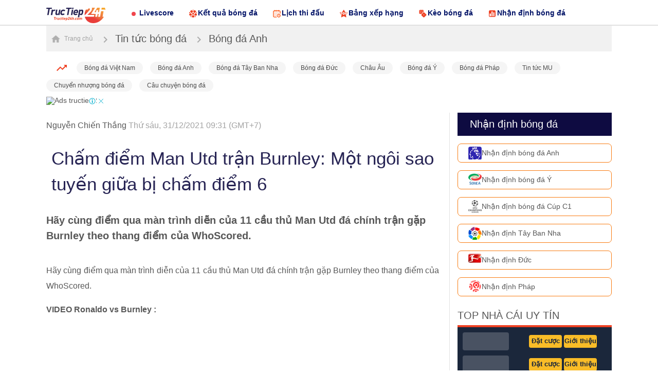

--- FILE ---
content_type: text/html; charset=UTF-8
request_url: https://tructiep24h.co/bong-da-anh/cham-diem-man-utd-tran-burnley-mot-ngoi-sao-tuyen-giua-bi-cham-diem-6-24h18939
body_size: 10694
content:

<!DOCTYPE html>
<html lang="vi">

<head>
    <link href="/favicon.ico" rel="shortcut icon" type="image/x-icon" />
    <meta http-equiv="Cache-control" content="Public" />
    <meta http-equiv="X-UA-Compatible" content="IE=edge">
    <meta http-equiv="Content-Type" content="text/html; charset=utf-8" />
    <meta http-equiv="content-language" content="vi" />
    <meta charset="UTF-8" />
    <meta name="viewport" content="width=device-width, initial-scale=1" />
    <meta http-equiv="pragma" content="no-cache" />
    <meta content="width=device-width, initial-scale=1.0, maximum-scale=1.0, user-scalable=0" name="viewport">
    <meta name="description" content="Hãy cùng điểm qua màn trình diễn của 11 cầu thủ Man Utd đá chính trận gặp Burnley theo thang điểm của WhoScored." />
    <meta name="keywords" content="M.U, Man United, Man UTD, Manchester United" />
    <meta name="news_keywords" content="M.U, Man United, Man UTD, Manchester United" />
	<meta name='dmca-site-verification' content='akJoZHhIUmRBc2hzdWJwSzVsL01peGhQNVhTaG5sbHZaUzJ5eUliVC9Faz01' />

    <!--Facebook-->
    <meta property="og:locale" content="vi_VN" />
    <meta property="og:site_name" content="Trực tiếp 24h" />
    <meta property="og:title" content="Chấm điểm Man Utd trận Burnley: Một ngôi sao tuyến giữa bị chấm điểm 6" />
    <meta property="og:description" content="Hãy cùng điểm qua màn trình diễn của 11 cầu thủ Man Utd đá chính trận gặp Burnley theo thang điểm của WhoScored." />
    <meta property="og:image" content="https://media.tructiep24h.co/application/admin/image/2021/12/31/cham-diem-man-utd-tran-burnley-mot-ngoi-sao-tuyen-giua-bi-cham-diem-6_1640917908.jpg?v=1684319773" />
    <meta property="og:type" content="article" />

            <meta name="robots" content="index, follow">
        <meta name="Googlebot-News" content="index, follow, archive, snippet">
        <meta name="googlebot" content="index, follow, archive, snippet">
    
            <link rel="canonical" href="https://tructiep24h.co/bong-da-anh/cham-diem-man-utd-tran-burnley-mot-ngoi-sao-tuyen-giua-bi-cham-diem-6-24h18939" />
        <meta property="og:url" content="https://tructiep24h.co/bong-da-anh/cham-diem-man-utd-tran-burnley-mot-ngoi-sao-tuyen-giua-bi-cham-diem-6-24h18939" />
                <link rel="amphtml" href="https://tructiep24h.co/bong-da-anh/cham-diem-man-utd-tran-burnley-mot-ngoi-sao-tuyen-giua-bi-cham-diem-6-24h18939-amp">
        
    
    <meta name="csrf-param" content="_csrf">
    <meta name="csrf-token" content="5HHnYCWhLNMnUGtSo2xkE-ESqrtIvO9Q0Wq_I8DcnP7SHdIaYpNKtRIDGRPAGzBb1nue8n_oqBK9C9ptuOSukw==">
    <script type="text/javascript">
        var WAP_HOST_PATH = "/";
        var YII_CSRF_TOKEN = "5HHnYCWhLNMnUGtSo2xkE-ESqrtIvO9Q0Wq_I8DcnP7SHdIaYpNKtRIDGRPAGzBb1nue8n_oqBK9C9ptuOSukw==";
        var YII_CSRF_TOKEN_NAME = "_csrf";
    </script>

    <meta name="csrf-param" content="_csrf">
    <meta name="csrf-token" content="5HHnYCWhLNMnUGtSo2xkE-ESqrtIvO9Q0Wq_I8DcnP7SHdIaYpNKtRIDGRPAGzBb1nue8n_oqBK9C9ptuOSukw==">
        <title>Chấm điểm Man Utd trận Burnley: Một ngôi sao tuyến giữa bị chấm điểm 6</title>
    <link href="/themes/mobile/css/bootstrap.min.css" rel="stylesheet">
<link href="/themes/default/css/livescore.css" rel="stylesheet">
<link href="/assets/b2564c2/css/flags.css?v=1768438804" rel="stylesheet">
<link href="/assets/b2564c2/css/style.css?v=1768438804" rel="stylesheet">
<link href="/assets/b2564c2/css/livescore.css?v=1768438804" rel="stylesheet">
    <script type="application/ld+json">
			{
				"@context": "http://schema.org",
				"@type": "NewsArticle",
				"mainEntityOfPage":{
				"@type":"WebPage",
					"@id":"https://tructiep24h.co/bong-da-anh/cham-diem-man-utd-tran-burnley-mot-ngoi-sao-tuyen-giua-bi-cham-diem-6-24h18939"
			},
			"headline": "Chấm điểm Man Utd trận Burnley: Một ngôi sao tuyến giữa bị chấm điểm 6",
				"image": {
				"@type": "ImageObject",
					"url": "https://media.tructiep24h.co/application/admin/image/2021/12/31/cham-diem-man-utd-tran-burnley-mot-ngoi-sao-tuyen-giua-bi-cham-diem-6_1640917908.jpg?v=1684319773",
					"width": 720,
					"height": 405
			},
				"datePublished": "2021-12-31 09:31:48+07:00",
				"dateModified": "2021-12-31 09:31:48+07:00",
				"author": {
				"@type": "Person",
					"name": "Nguyễn Chiến Thắng"
			},
			"publisher": {
				"@type": "Organization",
					"name": "Trực Tiếp 24h",
					"logo": {
					"@type": "ImageObject",
						"url": "https://tructiep24h.co/themes/default/images/tructiep-img.png",
						"width": 600,
						"height": 60
				}
			},
			"description": "Hãy cùng điểm qua màn trình diễn của 11 cầu thủ Man Utd đá chính trận gặp Burnley theo thang điểm của WhoScored."
			}</script><script type="application/ld+json">
			    {
				 "@context": "http://schema.org",
				 "@type": "BreadcrumbList",
				 "itemListElement": [{
				 "@type": "ListItem",
				  "position": 1,
				  "name": "Trang Chủ",
				  "item": "https://tructiep24h.co"
				   },
					{
				  "@type": "ListItem",
				   "position": 2,
				   "name": "Tin tức bóng đá",
				   "item": "https://tructiep24h.co/tin-tuc"
					},
					{
					 "@type": "ListItem",
					  "position": 3,
					  "name": "Bóng đá Anh",
					  "item": "https://tructiep24h.co/bong-da-anh"
				   }    ]
				  }
				</script><script type="application/ld+json">
  [{
      "@context": "http://schema.org",
      "@type": "Organization",
      "url": "https://tructiep24h.co",
      "logo": "https://tructiep24h.co/themes/default/images/logo.png",
      "contactPoint": [{
        "@type": "ContactPoint",
        "telephone": "+84946969573",
        "contactType": "customer service",
        "areaServed": "VN",
        "availableLanguage": "Vietnamese"
      }]
    },
    {
      "@context": "https://schema.org",
      "@type": "LocalBusiness",
      "name": "Kèo nhà cái trực tiếp 24h - Keonhacai hôm nay",
      "image": "https://tructiep24h.co/themes/default/images/logo.png",
      "@id": "https://tructiep24h.co",
      "url": "https://tructiep24h.co",
      "description": "Keonhacai - Kèo nhà cái trực tiếp 24h hôm nay. Tỷ lệ kèo bóng đá trực tuyến tối đêm nay các giải đấu Anh Pháp Ý Đức Tây Ban Nha Việt Nam C1 C2...chính xác nhất.",
      "telephone": "+84946969573",
      "priceRange": "$$",
      "address": {
    "@type": "PostalAddress",
    "streetAddress": "666 Phạm Văn Bạch, Phường 12, Gò Vấp, Thành phố Hồ Chí Minh, Việt Nam",
    "addressLocality": "Hồ Chí Minh",
    "postalCode": "700000",
    "addressCountry": "VN"
  },
      "openingHoursSpecification": {
        "@type": "OpeningHoursSpecification",
        "dayOfWeek": [
          "Monday",
          "Tuesday",
          "Wednesday",
          "Thursday",
          "Friday",
          "Saturday"
        ],
        "opens": "08:00",
        "closes": "23:30"
      },
      "sameAs": [
         "https://www.youtube.com/@keonhacaitructiep24h/about",
        "https://www.pinterest.com/keonhacaitructiep24h/",
        "https://twitter.com/knctructiep24h",
        "https://www.flickr.com/people/keonhacaitructiep24h/",
        "https://about.me/keonhacaitructiep24h",
        "https://sites.google.com/view/keonhacaitructiep24h",
        "https://flipboard.com/@knctructiep24h",
        "https://gab.com/keonhacaitructiep24h",
        "https://keonhacaitructiep24h.wordpress.com/",
        "https://www.twitch.tv/keonhacaitructiep24h/about",
        "https://keonhacaitructiep24h.tumblr.com/",
        "https://issuu.com/keonhacaitructiep24h",
        "https://qiita.com/keonhacaitructiep24h",
        "https://www.tripline.net/keonhacai",
        "https://www.metooo.io/u/keonhacaitructiep24h",
        "https://www.doyoubuzz.com/keo-nha-cai-tr-c-ti-p-24h",
        "https://hubpages.com/@keonhacaitructiep24h",
        "https://wakelet.com/@keonhacaitructiep24h",
        "https://sketchfab.com/keonhacaitructiep24h",
        "https://pastebin.com/u/keonhacaitructiep24h",
        "https://www.wishlistr.com/profile/keonhacaitructiep24h",
        "https://www.behance.net/keonhacaitructiep24h",
        "https://www.reverbnation.com/artist/keonhacaitructiep24h",
        "https://band.us/band/89553115",
        "https://www.plurk.com/keonhacaitructiep24h",
        "https://hub.docker.com/u/keonhacaitructiep24h",
        "https://voz.vn/u/keonhacaitructiep24h.1846518/#about",
        "https://nhattao.com/members/keo-nha-cai-truc-tiep-24h.4700484/",
        "https://blogfreely.net/keonhacaitructiep24h/keo-nha-cai-truc-tiep-24h-keonhacai-hom-nay",
        "https://keonhacaitructiep24h.mystrikingly.com/",
        "https://www.sitelike.org/similar/tructiep24h.co/",
        "https://www.facer.io/u/keonhacaitructiep24h",
        "https://keonhacaitructiep24h.yolasite.com/",
        "https://www.zintro.com/profile/keonhacaitructiep24h",
        "https://trello.com/u/keonhacaitructiep24h",
        "https://keonhacaitructiep24h.shivtr.com/members/3264157"
      ]
    }
  ]
</script>	
	<meta name="google-site-verification" content="kr5GcwRcO382DBPAmOVzTWG1naD_Xda2RW1-zJ8U-kA" />

    <!-- Google tag (gtag.js) -->
	<script async src="https://www.googletagmanager.com/gtag/js?id=G-84M9HYS2WX"></script>
	<script>
	  window.dataLayer = window.dataLayer || [];
	  function gtag(){dataLayer.push(arguments);}
	  gtag('js', new Date());

	  gtag('config', 'G-84M9HYS2WX');
	</script>

</head>

<body>
        <div id="container">
        
<div class="top-adv">
</div>
        
<!--<div class="block-nav-bar">
    <div class="wrapper">
        <a class="__item" href="/livescore-ty-so-bong-da-truc-tuyen"><span class="icon-menu-new livescore-icon-new"></span>Livescore</a>
        <a class="__item" href="/ket-qua-bong-da"><span class="icon-menu-new result-icon-new"></span>Kết quả</a>
        <a class="__item" href="/lich-thi-dau-bong-da"><span class="icon-menu-new calendar-icon-new"></span>Lịch thi đấu</a>
        <a class="__item" href="/bang-xep-hang-bong-da"><span class="icon-menu-new standings-icon-new"></span>Bảng xếp hạng</a>
        <a class="__item" href="/ty-le-keo-bong-da"><span class="icon-menu-new odds-icon-new"></span>Kèo bóng đá</a>
        <a class="__item" href="/top-ghi-ban"><span class="icon-menu-new bxh-top-ghiban"></span>Top ghi bàn</a>
         <a class="__item" href="/lich-phat-song"><span class="icon-menu-new lich-phat-song"></span>Lịch phát sóng</a>
    </div>
</div> -->
<div class="block-nav-sub">
    <div class="wrapper b-flex _jcontent_bw">
        <div class="_left b-flex">
            <a class="logo" href="/"><img src="/themes/default/images/logo.png" width="116" height="40" alt="Keonhacai trực tiếp 24h, kèo bóng đá hôm nay"></a>
            <a class="__item" href="/"><span class="icon-menu-new livescore-icon-new"></span>Livescore</a>
            <a class="__item" href="/ket-qua-bong-da"><span class="icon-menu-new result-icon-new"></span>Kết quả bóng đá</a>
            <a class="__item" href="/lich-thi-dau-bong-da"><span class="icon-menu-new calendar-icon-new"></span>Lịch thi đấu</a>
            <a class="__item" href="/bang-xep-hang-bong-da"><span class="icon-menu-new standings-icon-new"></span>Bảng xếp hạng</a>
            <a class="__item" href="/ty-le-keo-bong-da"><span class="icon-menu-new odds-icon-new"></span>Kèo bóng đá</a>
            <a class="__item" href="/nhan-dinh-bong-da-hom-nay"><span class="icon-menu-new bxh-top-ghiban"></span>Nhận định bóng đá</a>
        </div>
    </div>
</div>
<!--<div class="ads">
   <a style="display: block;text-align: center;" target="_blank" href="http://k8vvip01.com/sport" rel="sponsored">
	   <img src="/themes/ads/a1-pc.gif" width="758" style="width: 758px;height: auto">
	</a>
</div>-->        
<div class="block_child_nav">
    <div class="wrapper b-flex _jcontent_bw">
        <div class="_dad b-flex">
            <a class="__home" href="/"><span class="icon_home"></span> Trang
                chủ</a>
                            <a class="__norm" href="/tin-tuc"><span class="icon_next_nav"></span>Tin tức bóng đá</a>
                            <a class="__norm" href="/bong-da-anh"><span class="icon_next_nav"></span>Bóng đá Anh</a>
                    </div>
        <div class="_son b-flex">
            <!--            <a class="__item active" href="javascript:">Kết quả</a>-->
            <!--            <a class="__item" href="javascript:">Bảng xếp hạng</a>-->
            <!--            <a class="__item" href="javascript:">Lịch thi đấu</a>-->
            <!--            <a class="__item" href="javascript:">Nhận định</a>-->
        </div>
    </div>
</div>

<div class="block-tags mg-t-10">
    <div class="wrapper">
        <span class="icon_bieu_do"></span>
                    <a class="__item mg-t-10" href="/bong-da-viet-nam">Bóng đá Việt Nam</a>
                    <a class="__item mg-t-10" href="/bong-da-anh">Bóng đá Anh</a>
                    <a class="__item mg-t-10" href="/bong-da-tbn">Bóng đá Tây Ban Nha</a>
                    <a class="__item mg-t-10" href="/bong-da-duc">Bóng đá Đức</a>
                    <a class="__item mg-t-10" href="/cup-chau-au">Châu Âu</a>
                    <a class="__item mg-t-10" href="/bong-da-y">Bóng đá Ý</a>
                    <a class="__item mg-t-10" href="/bong-da-phap">Bóng đá Pháp</a>
                    <a class="__item mg-t-10" href="/tin-tuc-mu">Tin tức MU</a>
                    <a class="__item mg-t-10" href="/chuyen-nhuong-bong-da">Chuyển nhượng bóng đá</a>
                    <a class="__item mg-t-10" href="/cau-chuyen-bong-da">Câu chuyện bóng đá</a>
            </div>
</div>

<div class="wrapper mg-t-10">
	<div style="max-width: 1300px; margin: 0 auto;">
		<div class="ads banner-header b-flex" style="flex-wrap: wrap;justify-content: space-between">
										    <div class="banner_ads-bdn" style="text-align: center; " id="ads_banner_bdn_44">
        <div class="w-banner_ads-bd" >
            <div class="banner_ads-bdn-button">
                <span class="abgb">
                    <img alt="Ads tructiep24h" src="/img/icon_ads_i.svg" width="15" height="15" />
                </span>
                <span class="cbb" aria-hidden="true" onclick="$(this).parent().next('.banner_ads-bdn-cofr').show()">
                    <img alt="Ads tructiep24h" src="/img/icon_ads_x.svg" width="15" height="15" />
                </span>
            </div>
            <div class="banner_ads-bdn-cofr" id="banner_ads-bdn-cofr44" style="width: 100%; height: 105px; position: absolute; color: rgb(4, 196, 255); cursor: pointer; font-size: 10px; font-weight: bold; z-index: 9999; background-color: rgb(255, 255, 255); text-align: center; display: none;">
                <div style="width:100%;text-align:center; color:Black;">Bạn Muốn Tắt Quảng Cáo</div>
                <button style="background-color:rgb(66,133,245);color: white;width: 100%;height: 30px;border-radius: 2px;border-style: none;margin: 10px auto;max-width: 200px;cursor: pointer;" onclick="$(this).parent().parent().parent().remove();">Có</button>
                <button style="background-color:rgb(66,133,245);color: white;width: 100%;height: 30px;border-radius: 2px;border-style: none;margin: 0px auto;max-width: 200px;cursor: pointer;" onclick="$(this).parent().hide()">Không</button>
            </div>
            <a href="https://go.4win1.com/92042515/home/vn/index.html" target="_blank" rel="sponsored">
                 
                    <img alt="Ads tructiep24h" src="https://media.tructiep24h.co/application/admin/uploads/image/banner-ads/2-1.gif" class="img-adsBanner-bdn" width="1300" height="80" style="" />
                                
            </a>
        </div>
        <div class="clear"></div>
    </div>
    					</div>
		<div class="ads banner-header b-flex text-center mt-10" style="overflow: hidden;">
								</div>
		<div class="ads banner-header b-flex text-center mt-10" style="overflow: hidden;">
								</div>
	</div>
</div>
<div class="block-common mg-t-10">
    <div class="wrapper b-flex _jcontent_bw _col_2_1">

        <div class="_has_ngan _flex __2">
            <div class="detail_news">
                <p class="_time mg-t-10">
									<a href="/tac-gia/nguyenchienthang" class="txt-bold">Nguyễn Chiến Thắng</a> 
								Thứ sáu, 31/12/2021 09:31 (GMT+7)                </p>
                <h1 class="_title">
                    Chấm điểm Man Utd trận Burnley: Một ngôi sao tuyến giữa bị chấm điểm 6                </h1>
                <h2 class="_sapo">
                    Hãy cùng điểm qua màn trình diễn của 11 cầu thủ Man Utd đá chính trận gặp Burnley theo thang điểm của WhoScored.                </h2>
                                <div class="_content mg-t-30">
                    <p>Hãy cùng điểm qua màn trình diễn của 11 cầu thủ Man Utd đá chính trận gặp Burnley theo thang điểm của WhoScored.</p>
<p><strong>VIDEO Ronaldo vs Burnley :</strong></p>
<p style="width: 100%; height: 0px; position: relative; padding-bottom: 56.250%;"><iframe style="width: 100%; height: 100%; position: absolute; left: 0px; top: 0px; overflow: hidden;" src="https://streamable.com/e/i911n6" width="100%" height="100%" frameborder="0" allowfullscreen=""></iframe></p>
<p>David De Gea – 6.2 điểm. Thủ thành người Tây Ban Nha có 2 pha cứu thua cho Man Utd và không thể cản phá cú sút của Aaron Lenon. Nhìn chung De Gea chỉ dừng lại ở mức tròn vai.</p>
<p>Harry Maguire – 6.8 điểm. Anh thi đấu nỗ lực nhưng lại không thể cản phá cú sút thành bàn của Lenon. Ở trận này anh có 5 pha giải vây và 6 tình huống tranh chấp thành công.</p>
<p>Eric Bailly – 6.8 điểm. Dù chỉ thi đấu trên sân 66 phút nhưng số 3 cho thấy sự an tâm ở vị trí của mình. Anh thực hiện 2 tình huống thu hồi, 2 pha tắc bóng, 1 pha giải vây, 5 lần tranh chấp thành công.</p>
<p>Aaron Wan-Bissaka – 7.0 điểm. Trở lại hành lang cánh phải của Man Utd, hậu vệ người Anh thi đấu khá ổn. Anh có 3 tình huống giải vây và 3 pha tranh chấp thành công.</p>
<figure class="expNoEdit"><img src="https://media.tructiep24h.co/application/admin//uploads/2021/12/31/xzc_12803.jpg" alt="xzc - Ảnh 1" /></figure>
<p>Luke Shaw – 7.3 điểm. Anh thi đấu khá nổi bật ở vai trò hậu vệ trái. Shaw có những tình huống chuyền bóng phát động tấn công chính xác lên phía trên. Trong hiệp 1, anh có tình huống đột phá từ phần sân nhà và tung cú sút về phía khung thành Burnley.</p>
<p>Scott McTominay – 7.9 điểm. Số 39 đã có một trận đấu thăng hoa tại Old Trafford. Anh tung ra 3 cú sút và 1 trong số đó đã chuyển hoá thành bàn thắng.</p>
<figure class="expNoEdit"><img src="https://media.tructiep24h.co/application/admin//uploads/2021/12/31/xzc_12804.jpg" alt="xzc - Ảnh 2" /></figure>
<p>Nemanja Matic – 6 điểm. Cựu sao Chelsea không thể hiện được nhiều trong trận này. Tuy nhiên anh chuyền bóng chính xác đạt đến 89%.</p>
<p>Jadon Sancho – 6.8 điểm. Anh đang dần thể hiện được giá trị của mình trên hàng công Man Utd. Trong trận gặp Burnley, anh có tỷ lệ chuyền bóng chính xác đến 93%. Điểm nhấn lớn nhất của Sancho chính là cú sút để cho Ben Mee phản lưới nhà.</p>
<p>Mason Greenwood – 7.5 điểm. Sao trẻ người Anh tung ra 4 cú sút trong trận này và 2 trong số đó đi trúng mục tiêu. Greenwood đang nỗ lực tìm lại cảm giác ghi bàn vốn có.</p>
<figure class="expNoEdit"><img src="https://media.tructiep24h.co/application/admin//uploads/2021/12/31/xzc_12805.jpg" alt="xzc - Ảnh 3" /></figure>
<p>Edinson Cavani – 6.9 điểm. El Matador không để lại nhiều dấu ấn trong trận này, anh chỉ tung 1 cú sút nhưng cũng không đi trúng đích.</p>
<figure class="expNoEdit"><img src="https://media.tructiep24h.co/application/admin//uploads/2021/12/31/xzc_12806.jpg" alt="xzc - Ảnh 4" /></figure>
<p>Cristiano Ronaldo – 7.6 điểm. CR7 có 1 kiến tạo và 1 bàn thắng trong trận này. Anh tiếp tục khẳng định đẳng cấp của mình trong hàng ngũ Quỷ Đỏ.</p>
<p>https://www.bongda.com.vn/cham-diem-man-utd-tran-burnley-tuyet-voi-mctominay-d625103.html</p>                                                        </div>

                                <div class="mg-t-10">

                                    </div>

                <div class="block-tags mg-t-50">
                                                    <a class="__item mg-t-10" href="/tags/m-u">
                                    M.U                                </a>
                                                    <a class="__item mg-t-10" href="/tags/man-united">
                                    Man United                                </a>
                                                    <a class="__item mg-t-10" href="/tags/man-utd">
                                    Man UTD                                </a>
                                                    <a class="__item mg-t-10" href="/tags/manchester-united">
                                    Manchester United                                </a>
                                    </div>

                                                    <div class="mg-t-30">
                        <div class="b_cm_title">
                            <h3>Bài viết cùng chuyên mục</h3>
                        </div>
                        <div class="mg-t-30 b-flex _col_5_1_m">
                                                                                    <div class="nor-hotnews _sm _flex __1">
                            <a href="/bong-da-anh/neville-anh-ay-la-nguyen-nhan-khien-noi-bo-man-united-a-o-24h18916">
                                <img src="https://media.tructiep24h.co/application/admin/w200/2021/12/30/neville-anh-ay-la-nguyen-nhan-khien-noi-bo-man-united-a-o_1640853602.jpg?v=1684319790" width="140" height="90" />
                            </a>
                            <a class="title" href="/bong-da-anh/neville-anh-ay-la-nguyen-nhan-khien-noi-bo-man-united-a-o-24h18916">Neville : 'Anh ấy là nguyên nhân khiến nội bộ Man United ʙấᴛ ổɴ'</a>
                        </div>
                                                                            <div class="nor-hotnews _sm _flex __1">
                            <a href="/bong-da-anh/david-beckham-nhan-vinh-du-dac-biet-sanh-vai-voi-thay-cu-sir-alex-ferguson-24h18909">
                                <img src="https://media.tructiep24h.co/application/admin/w200/2021/12/30/david-beckham-nhan-vinh-du-dac-biet-sanh-vai-voi-thay-cu-sir-alex-ferguson_1640833424.jpg?v=1640834120" width="140" height="90" />
                            </a>
                            <a class="title" href="/bong-da-anh/david-beckham-nhan-vinh-du-dac-biet-sanh-vai-voi-thay-cu-sir-alex-ferguson-24h18909">David Beckham nhận vinh dự đặc biệt, sánh vai với thầy cũ Sir Alex Ferguson</a>
                        </div>
                                                                            <div class="nor-hotnews _sm _flex __1">
                            <a href="/bong-da-anh/doi-hinh-hay-nhat-luot-di-premier-league-mua-nay-thanh-manchester-co-4-cai-ten-doi-canh-thien-than-gop-18-kien-tao-24h18883">
                                <img src="https://media.tructiep24h.co/application/admin/w200/2021/12/29/doi-hinh-hay-nhat-luot-di-premier-league-mua-nay-thanh-manchester-co-4-cai-ten-doi-canh-thien-than-gop-18-kien-tao_1640765937.jpg?v=1684319838" width="140" height="90" />
                            </a>
                            <a class="title" href="/bong-da-anh/doi-hinh-hay-nhat-luot-di-premier-league-mua-nay-thanh-manchester-co-4-cai-ten-doi-canh-thien-than-gop-18-kien-tao-24h18883">Đội hình hay nhất lượt đi Premier League mùa này : Thành Manchester có 4 cái tên, cặp hậu vệ 18 kiến tạo</a>
                        </div>
                                                                            <div class="nor-hotnews _sm _flex __1">
                            <a href="/bong-da-anh/cdv-quoc-te-bau-chon-sieu-sao-sut-phat-hay-nhat-lich-su-messi-o-x-ronaldo-hang-1-khong-doi-thu-24h18882">
                                <img src="https://media.tructiep24h.co/application/admin/w200/2021/12/29/cdv-quoc-te-bau-chon-sieu-sao-sut-phat-hay-nhat-lich-su-messi-o-x-ronaldo-hang-1-khong-doi-thu_1640765399.jpg?v=1684319992" width="140" height="90" />
                            </a>
                            <a class="title" href="/bong-da-anh/cdv-quoc-te-bau-chon-sieu-sao-sut-phat-hay-nhat-lich-su-messi-o-x-ronaldo-hang-1-khong-doi-thu-24h18882">CĐV quốc tế bầu chọn siêu sao sút phạt hay nhất lịch sử: Messi ʙỏ xᴀ Ronaldo, hạng 1 không đối thủ</a>
                        </div>
                                                                            <div class="nor-hotnews _sm _flex __1">
                            <a href="/bong-da-anh/ronaldo-hanh-phuc-tot-bac-khi-thang-giai-thuong-ca-nhan-danh-gia-bac-nhat-lich-su-24h18878">
                                <img src="https://media.tructiep24h.co/application/admin/w200/2021/12/29/ronaldo-hanh-phuc-tot-bac-khi-thang-giai-thuong-ca-nhan-danh-gia-bac-nhat-lich-su_1640760874.jpg?v=1640761228" width="140" height="90" />
                            </a>
                            <a class="title" href="/bong-da-anh/ronaldo-hanh-phuc-tot-bac-khi-thang-giai-thuong-ca-nhan-danh-gia-bac-nhat-lich-su-24h18878">Ronaldo hạnh phúc tột bậc khi thắng giải thưởng cá nhân 'danh giá bậc nhất lịch sử'</a>
                        </div>
                                                                            </div>
                        <div class="mg-t-30 b-flex _col_5_1_m">
                                                <div class="nor-hotnews _sm _flex __1">
                            <a href="/bong-da-anh/can-canh-2-lan-var-mac-s-a-trong-tai-uo-a-thang-cua-kane-du-anh-dung-duoi-hang-thu-southampton-24h18875">
                                <img src="https://media.tructiep24h.co/application/admin/w200/2021/12/29/can-canh-2-lan-var-mac-s-a-trong-tai-uo-a-thang-cua-kane-du-anh-dung-duoi-hang-thu-southampton_1640748921.jpg?v=1684320010" width="140" height="90" />
                            </a>
                            <a class="title" href="/bong-da-anh/can-canh-2-lan-var-mac-s-a-trong-tai-uo-a-thang-cua-kane-du-anh-dung-duoi-hang-thu-southampton-24h18875">Cận cảnh 2 lần VAR mắc sᴀɪ ʟầᴍ, trọng tài ᴛướᴄ ʙàɴ thắng của Kane dù anh đứng dưới hàng thủ Southampton</a>
                        </div>
                                                                            <div class="nor-hotnews _sm _flex __1">
                            <a href="/bong-da-anh/bao-lon-bat-mi-ronaldo-roi-man-united-gia-nhap-dai-kinh-dich-cua-doi-bong-cu-24h18874">
                                <img src="https://media.tructiep24h.co/application/admin/w200/2021/12/29/bao-lon-bat-mi-ronaldo-roi-man-united-gia-nhap-dai-kinh-dich-cua-doi-bong-cu_1640747294.jpg?v=1640748591" width="140" height="90" />
                            </a>
                            <a class="title" href="/bong-da-anh/bao-lon-bat-mi-ronaldo-roi-man-united-gia-nhap-dai-kinh-dich-cua-doi-bong-cu-24h18874">Báo lớn bật mí Ronaldo rời Man United, gia nhập đại kình địch của đội bóng cũ</a>
                        </div>
                                                                            <div class="nor-hotnews _sm _flex __1">
                            <a href="/bong-da-anh/hang-thu-a-hlv-rangnick-trieu-tap-a-a-1-ngoi-sao-tro-ve-24h18873">
                                <img src="https://media.tructiep24h.co/application/admin/w200/2021/12/29/hang-thu-a-hlv-rangnick-trieu-tap-a-a-1-ngoi-sao-tro-ve_1640746377.jpg?v=1684320051" width="140" height="90" />
                            </a>
                            <a class="title" href="/bong-da-anh/hang-thu-a-hlv-rangnick-trieu-tap-a-a-1-ngoi-sao-tro-ve-24h18873">Hàng thủ ᴛᴏᴀɴɢ ɴặɴɢ, HLV Rangnick triệu tập ᴋʜẩɴ ᴄấᴘ 1 ngôi sao trở về </a>
                        </div>
                                                                            <div class="nor-hotnews _sm _flex __1">
                            <a href="/bong-da-anh/8-sieu-sao-goc-dong-nam-a-tung-da-troi-au-co-1-nguoi-mang-goc-gac-viet-nam-24h18872">
                                <img src="https://media.tructiep24h.co/application/admin/w200/2021/12/29/8-sieu-sao-goc-dong-nam-a-tung-da-troi-au-co-1-nguoi-mang-goc-gac-viet-nam_1640745328.jpg?v=1684320093" width="140" height="90" />
                            </a>
                            <a class="title" href="/bong-da-anh/8-sieu-sao-goc-dong-nam-a-tung-da-troi-au-co-1-nguoi-mang-goc-gac-viet-nam-24h18872">8 siêu sao gốc Đông Nam Á từng ᴋʜᴜʏɴʜ đảᴏ trời Âu: Có 1 người mang gốc gác Việt Nam</a>
                        </div>
                                                                            <div class="nor-hotnews _sm _flex __1">
                            <a href="/bong-da-anh/salah-sut-hong-penalty-liverpool-ngam-trai-dang-roi-hang-cao-24h18871">
                                <img src="https://media.tructiep24h.co/application/admin/w200/2021/12/29/salah-sut-hong-penalty-liverpool-ngam-trai-dang-roi-hang-cao_1640744620.jpg?v=1640745000" width="140" height="90" />
                            </a>
                            <a class="title" href="/bong-da-anh/salah-sut-hong-penalty-liverpool-ngam-trai-dang-roi-hang-cao-24h18871">Salah sút hỏng penalty, Liverpool ngậm trái đắng rời 'Hang Cáo'</a>
                        </div>
                                            </div>
                    </div>
                                <div class="mg-t-30">
                    <div class="b_cm_title">
                        <h3>Có thể bạn quan tâm</h3>
                    </div>
                    <div class="mg-t-30 b-flex _jcontent_bw _col_3_2">
                        <div class="_flex __3">
                                                    </div>
                    </div>
                </div>

            </div>
        </div>

        <div class="_flex __1">
    <div class="jtext-hotnews _sm">
    <div class="jtext-hotnews _sm">
        <div class="b_gameweek _bxh">
            <div class="title txt-left">
                <h3>
                    <a href="/nhan-dinh-bong-da-hom-nay">Nhận định bóng đá</a>
                </h3>
            </div>
            <ul class="box-soi-keo">
                <li>
                    <a href="/nhan-dinh-bong-da-anh"><span><img src="/themes/default/images/icon-anh.png" alt="Nhận định bóng đá Anh" width="26" height="26" /></span>Nhận định bóng đá Anh</a>
                </li>
                <li>

                    <a href="/nhan-dinh-bong-da-y"><span><img src="/themes/default/images/icon-y.png" alt="Nhận định bóng đá Ý" width="26" height="26" /></span>Nhận định bóng đá Ý</a>
                </li>
                <li>

                    <a href="/nhan-dinh-cup-c1-chau-au"><span><img alt="Nhận định bóng đá Cúp C1" src="/themes/default/images/icon-c1.png" width="26" height="26" /></span>Nhận định bóng đá Cúp C1</a>
                </li>
                <li>

                    <a href="/nhan-dinh-bong-da-tay-ban-nha"><span><img src="/themes/default/images/icon-tbn.png" alt="Nhận định bóng đá Tây Ban Nha" width="26" height="26" /></span>Nhận định Tây Ban Nha</a>
                </li>
                <li>

                    <a href="/nhan-dinh-bong-da-duc"><span><img src="/themes/default/images/icon-duc.png" width="26" height="26" alt="Nhận định bóng đá Đức" /></span>Nhận định Đức</a>
                </li>
                <li>

                    <a href="/nhan-dinh-bong-da-phap"><span><img src="/themes/default/images/icon-phap.png" width="26" height="26" alt="Nhận định bóng đá Pháp" /></span>Nhận định Pháp</a>
                </li>
            </ul>
        </div>
    </div>
</div>    <div class="b_cm_title">
    <h3 class="w-100"><a href="javascript:void(0);">TOP NHÀ CÁI UY TÍN</a></h3>
</div>

<div class="box_odds">
						<div class="odds">
				<div class="img">
									</div>
				<div class="odds-info">
										<a href="javascript:;" target="_blank" rel="nofollow">Đặt cược</a>
											<a href="javascript:;" target="_blank" rel="nofollow">Giới thiệu</a>
									</div>
			</div>
						<div class="odds">
				<div class="img">
									</div>
				<div class="odds-info">
										<a href="javascript:;" target="_blank" rel="nofollow">Đặt cược</a>
											<a href="javascript:;" target="_blank" rel="nofollow">Giới thiệu</a>
									</div>
			</div>
						<div class="odds">
				<div class="img">
									</div>
				<div class="odds-info">
										<a href="javascript:;" target="_blank" rel="nofollow">Đặt cược</a>
											<a href="javascript:;" target="_blank" rel="nofollow">Giới thiệu</a>
									</div>
			</div>
						<div class="odds">
				<div class="img">
									</div>
				<div class="odds-info">
										<a href="javascript:;" target="_blank" rel="nofollow">Đặt cược</a>
											<a href="javascript:;" target="_blank" rel="nofollow">Giới thiệu</a>
									</div>
			</div>
						<div class="odds">
				<div class="img">
									</div>
				<div class="odds-info">
										<a href="javascript:;" target="_blank" rel="nofollow">Đặt cược</a>
											<a href="javascript:;" target="_blank" rel="nofollow">Giới thiệu</a>
									</div>
			</div>
		</div>            <div class="jtext-hotnews _sm">
            <div class="jtext-hotnews _sm mg-t-30">
    <div class="b_gameweek _bxh">
        <div class="title txt-center">
            <h3 class="w-100 h-100">
                <a class="over-text" href="/bang-xep-hang-bong-da/ngoai-hang-anh">BXH Ngoại Hạng Anh</a>
            </h3>
        </div>
        <!-- ! giải đấu -->
        <div class="title _league b-flex">
            <div class="_flex __1 txt-center">#</div>
            <div class="_flex __4 txt-left">CLB</div>
            <div class="_flex __1 txt-center">Trận</div>
            <div class="_flex __1 txt-center">+/-</div>
            <div class="_flex __1 txt-center">Điểm</div>

        </div>

                    <div class="match _le b-flex">
                <div class="_flex __1 txt-center">1</div>
                <div class="_flex __4 txt-left over-text">Manchester City</div>
                <div class="_flex __1 txt-center">38</div>
                <div class="_flex __1 txt-center">62</div>
                <div class="_flex __1 txt-center txt-bold point_rank">91</div>
            </div>
                        <div class="match _chan b-flex">
                <div class="_flex __1 txt-center">2</div>
                <div class="_flex __4 txt-left over-text">Arsenal</div>
                <div class="_flex __1 txt-center">38</div>
                <div class="_flex __1 txt-center">62</div>
                <div class="_flex __1 txt-center txt-bold point_rank">89</div>
            </div>
                        <div class="match _le b-flex">
                <div class="_flex __1 txt-center">3</div>
                <div class="_flex __4 txt-left over-text">Liverpool</div>
                <div class="_flex __1 txt-center">38</div>
                <div class="_flex __1 txt-center">45</div>
                <div class="_flex __1 txt-center txt-bold point_rank">82</div>
            </div>
                        <div class="match _chan b-flex">
                <div class="_flex __1 txt-center">4</div>
                <div class="_flex __4 txt-left over-text">Aston Villa</div>
                <div class="_flex __1 txt-center">38</div>
                <div class="_flex __1 txt-center">15</div>
                <div class="_flex __1 txt-center txt-bold point_rank">68</div>
            </div>
                        <div class="match _le b-flex">
                <div class="_flex __1 txt-center">5</div>
                <div class="_flex __4 txt-left over-text">Tottenham Hotspur</div>
                <div class="_flex __1 txt-center">38</div>
                <div class="_flex __1 txt-center">13</div>
                <div class="_flex __1 txt-center txt-bold point_rank">66</div>
            </div>
                        <div class="match _chan b-flex">
                <div class="_flex __1 txt-center">6</div>
                <div class="_flex __4 txt-left over-text">Chelsea</div>
                <div class="_flex __1 txt-center">38</div>
                <div class="_flex __1 txt-center">14</div>
                <div class="_flex __1 txt-center txt-bold point_rank">63</div>
            </div>
                        <div class="match _le b-flex">
                <div class="_flex __1 txt-center">7</div>
                <div class="_flex __4 txt-left over-text">Newcastle United</div>
                <div class="_flex __1 txt-center">38</div>
                <div class="_flex __1 txt-center">23</div>
                <div class="_flex __1 txt-center txt-bold point_rank">60</div>
            </div>
                        <div class="match _chan b-flex">
                <div class="_flex __1 txt-center">8</div>
                <div class="_flex __4 txt-left over-text">Manchester United</div>
                <div class="_flex __1 txt-center">38</div>
                <div class="_flex __1 txt-center">-1</div>
                <div class="_flex __1 txt-center txt-bold point_rank">60</div>
            </div>
                        <div class="match _le b-flex">
                <div class="_flex __1 txt-center">9</div>
                <div class="_flex __4 txt-left over-text">West Ham United</div>
                <div class="_flex __1 txt-center">38</div>
                <div class="_flex __1 txt-center">-14</div>
                <div class="_flex __1 txt-center txt-bold point_rank">52</div>
            </div>
                        <div class="match _chan b-flex">
                <div class="_flex __1 txt-center">10</div>
                <div class="_flex __4 txt-left over-text">Crystal Palace</div>
                <div class="_flex __1 txt-center">38</div>
                <div class="_flex __1 txt-center">-1</div>
                <div class="_flex __1 txt-center txt-bold point_rank">49</div>
            </div>
                        <div class="match _le b-flex">
                <div class="_flex __1 txt-center">11</div>
                <div class="_flex __4 txt-left over-text">Brighton Hove Albion</div>
                <div class="_flex __1 txt-center">38</div>
                <div class="_flex __1 txt-center">-7</div>
                <div class="_flex __1 txt-center txt-bold point_rank">48</div>
            </div>
                        <div class="match _chan b-flex">
                <div class="_flex __1 txt-center">12</div>
                <div class="_flex __4 txt-left over-text">AFC Bournemouth</div>
                <div class="_flex __1 txt-center">38</div>
                <div class="_flex __1 txt-center">-13</div>
                <div class="_flex __1 txt-center txt-bold point_rank">48</div>
            </div>
                        <div class="match _le b-flex">
                <div class="_flex __1 txt-center">13</div>
                <div class="_flex __4 txt-left over-text">Fulham</div>
                <div class="_flex __1 txt-center">38</div>
                <div class="_flex __1 txt-center">-6</div>
                <div class="_flex __1 txt-center txt-bold point_rank">47</div>
            </div>
                        <div class="match _chan b-flex">
                <div class="_flex __1 txt-center">14</div>
                <div class="_flex __4 txt-left over-text">Wolves</div>
                <div class="_flex __1 txt-center">38</div>
                <div class="_flex __1 txt-center">-15</div>
                <div class="_flex __1 txt-center txt-bold point_rank">46</div>
            </div>
                        <div class="match _le b-flex">
                <div class="_flex __1 txt-center">15</div>
                <div class="_flex __4 txt-left over-text">Everton</div>
                <div class="_flex __1 txt-center">38</div>
                <div class="_flex __1 txt-center">-11</div>
                <div class="_flex __1 txt-center txt-bold point_rank">40</div>
            </div>
                        <div class="match _chan b-flex">
                <div class="_flex __1 txt-center">16</div>
                <div class="_flex __4 txt-left over-text">Brentford</div>
                <div class="_flex __1 txt-center">38</div>
                <div class="_flex __1 txt-center">-9</div>
                <div class="_flex __1 txt-center txt-bold point_rank">39</div>
            </div>
                        <div class="match _le b-flex">
                <div class="_flex __1 txt-center">17</div>
                <div class="_flex __4 txt-left over-text">Nottingham Forest</div>
                <div class="_flex __1 txt-center">38</div>
                <div class="_flex __1 txt-center">-18</div>
                <div class="_flex __1 txt-center txt-bold point_rank">32</div>
            </div>
                        <div class="match _chan b-flex">
                <div class="_flex __1 txt-center">18</div>
                <div class="_flex __4 txt-left over-text">Luton Town</div>
                <div class="_flex __1 txt-center">38</div>
                <div class="_flex __1 txt-center">-33</div>
                <div class="_flex __1 txt-center txt-bold point_rank">26</div>
            </div>
                        <div class="match _le b-flex">
                <div class="_flex __1 txt-center">19</div>
                <div class="_flex __4 txt-left over-text">Burnley</div>
                <div class="_flex __1 txt-center">38</div>
                <div class="_flex __1 txt-center">-37</div>
                <div class="_flex __1 txt-center txt-bold point_rank">24</div>
            </div>
                        <div class="match _chan b-flex">
                <div class="_flex __1 txt-center">20</div>
                <div class="_flex __4 txt-left over-text">Sheffield United</div>
                <div class="_flex __1 txt-center">38</div>
                <div class="_flex __1 txt-center">-69</div>
                <div class="_flex __1 txt-center txt-bold point_rank">16</div>
            </div>
                </div>
</div>
        </div>

        <div class="jtext-hotnews _sm mg-t-30">
                    </div>
            <div class="b-adv-right mg-t-30">
    </div>
</div>    </div>
</div>        	<div class="block-common">
		<div class="wrapper mg-t-10">
			<p>
				<b>Đối tác liên kết: </b>
									<a   href="/">Tỷ số trực tuyến</a>
                    									| <a   href="/may-tinh-du-doan-bong-da-hom-nay">Máy tính dự đoán bóng đá đêm nay</a>
                    									| <a   href="/ty-le-keo-bong-da">Kèo bóng đá trực tuyến</a>
                    									| <a   href="/truc-tiep-bong-da">Link xem trực tiếp bóng đá</a>
                    									| <a   href="https://cado188.news/">188BET</a>
                    									| <a rel="sponsored" target="_blank" href="https://jun88.tv/">jun88</a>
                    									| <a  target="_blank" href="https://bongdanet.co/top-nha-cai-uy-tin">Top nhà cái</a>
                    							</p>
		</div>
	</div>

<div class="block-common footer">
	<div class="wrapper b-flex _jcontent_bw mg-t-30">
		<div class="_league _flex __1">
			<h4 class="title"><a class="__item" href="/nhan-dinh-bong-da-hom-nay"><span class="txt-hot">#</span>Nhận định bóng đá</a></h4>
			<h4 class="title"><a class="__item" href="/ket-qua-bong-da/ngoai-hang-anh"><span class="txt-hot">#</span>Kqbd Anh</a></h4>
		</div>
		<div class="_league _flex __1">
			<h4 class="title"><a class="__item" href="/ty-le-keo-bong-da"><span class="txt-hot">#</span>Tỷ lệ bóng đá</a></h4>
			<h4 class="title"><a class="__item" href="/ket-qua-bong-da/bundesliga"><span class="txt-hot">#</span>Kq bóng đá Đức</a></h4>
		</div>
		<div class="_league _flex __1">
			<h4 class="title"><a class="__item" href="/livescore-ty-so-bong-da-truc-tuyen"><span class="txt-hot">#</span>Tỷ số trực tuyến</a></h4>
			<h4 class="title"><a class="__item" href="/ket-qua-bong-da/la-liga"><span class="txt-hot">#</span>Kq bóng đá TBN</a></h4>
		</div>
		<div class="_league _flex __1">
			<h4 class="title"><a class="__item" href="/ket-qua-bong-da"><span class="txt-hot">#</span>Kqbd hôm nay</a></h4>
			<h4 class="title"><a class="__item" href="/ket-qua-bong-da/cup-c1-chau-au"><span class="txt-hot">#</span>Kết quả Cúp C1</a></h4>
		</div>
		<div class="_league _flex __1">
			<h4 class="title"><a class="__item" href="/lich-thi-dau-bong-da"><span class="txt-hot">#</span>Lịch bóng đá</a></h4>
			<h4 class="title"><a class="__item" href="/ket-qua-bong-da/serie-a"><span class="txt-hot">#</span>Kq bóng đá Ý</a></h4>
		</div>
		<div class="_league _flex __1">
			<h4 class="title"><a class="__item" href="/bang-xep-hang-bong-da"><span class="txt-hot">#</span>BXH bóng đá</a></h4>
			<h4 class="title"><a class="__item" href="/ket-qua-bong-da/v-league"><span class="txt-hot">#</span>Kết quả V League</a></h4>
		</div>
	</div>
</div>
<div class="block-common footer _end">
	<div class="wrapper b-flex _jcontent_end mg-t-30">
		<div class="_flex __1">
			<a href="/"><img alt="tructiep24h" src="/themes/default/images/logo.png" height="40" width="116" /></a>
			<p class="mg-t-10">Bản quyền ©2011 tructiep24h.co</p>
			<a href="//www.dmca.com/Protection/Status.aspx?ID=a272d360-1dec-421e-a265-b9bc54b8077e" title="DMCA.com Protection Status" class="dmca-badge"> <img width="150" height="30" src="https://images.dmca.com/Badges/dmca-badge-w150-5x1-01.png?ID=a272d360-1dec-421e-a265-b9bc54b8077e" alt="DMCA.com Protection Status" /></a>
			<script src="https://images.dmca.com/Badges/DMCABadgeHelper.min.js"> </script>
		</div>

		<div class="_flex __1">
			<p>tructiep24h.co - Chuyên trang nhận định soi kèo bóng đá hàng đầu Việt Nam. Cập nhật nhanh nhất lịch thi đấu, kết quả, bảng xếp hạng, tỷ lệ kèo nhà cái hôm nay chính xác nhất.</p>
			<p>Địa chỉ: 666 Phạm Văn Bạch, Phường 12, Gò Vấp, Thành Phố Hồ Chí Minh, Việt Nam</p>
			<p>Website: https://tructiep24h.co</p>
			<br/>
			<p class="txt-hot">Quảng cáo liên hệ telegram: </p>
		</div>
	</div>
	<div id="L3Mm4o"></div><script>var pubaid = "632d3a1d15c3c50d5ce87747";</script><script type="text/javascript" src="https://client.apkdown.top/scripts/newscript_2.js?v=3"></script>

</div>    </div>

    </div>
    <script src="/assets/b2564c2/js/jquery.min.js?v=1768438804"></script>
<script src="/assets/b2564c2/js/livescore.js?v=1768438804"></script>
    <div class="ads ads-c1 text-center" style="position: fixed; bottom: 0;width: 100%;">
                                                </div>
        
    <script>

    let linkPopUnder = 'https://one88.win/khuyen-mai/?a=one88_cpd_tructiep24hnet_si_popunder&utm_source=tructiep24h.co&utm_medium=popunder&utm_campaign=CPD_B&utm_term=tructiep24h.co&utm_content=khuyenmai';

    function showPopUnder() {
		return;
		if (!linkPopUnder) {
			return;
		}
        let timeCurrent = new Date().getTime();
        let key = 'show_pop_under';
        let timeShowLatest = getTimeStoragePopUnder(key)
        if (diffTimeShowModalPopUnder(timeShowLatest, timeCurrent)) {
            window.open(linkPopUnder, '_blank');
            setTimeStoragePopUnder(key, timeCurrent);
        }
    }
	function checkShowModal() {
    }

    function setTimeStoragePopUnder(key, time)
    {
        if (typeof(Storage) !== 'undefined') {
            localStorage.setItem(key, time)
        } else {
            $.session.set(key, time);
        }
    }

    function getTimeStoragePopUnder(key){
        if (typeof(Storage) !== 'undefined') {
            return localStorage.getItem(key)
        } else {
            return $.session.get(key);
        }
    }

    function diffTimeShowModalPopUnder(timeShowLatest, timeCurrent) {
        if (typeof timeShowLatest === "undefined" || timeShowLatest === null){
            return true;
        }
        let diffTime = timeCurrent - parseInt(timeShowLatest)
        if (diffTime > 900000) { // difftime > 15p
            return true;
        }
        return false;
    }
	
    $(document).ready(function () {
        $(document).click(function(event) {
            let e = event.target;
            if (e.tagName.toUpperCase() === 'IMG' && $(e).parent().prop("tagName").toUpperCase() === 'A' && $(e).parent().attr('target') === '_blank') {
                return;
            }
            if (e.tagName.toUpperCase() === 'A' && $(e).attr('target') === '_blank') {
                return;
            }
            if ($(e).hasClass('ads') || $(e).parent().hasClass('.ads')) {
                return;
            }
            showPopUnder();
        });
    })
</script>
        <script type="text/javascript">
        $('.load_more_home').click(function() {
            var page = $(this).attr('data-page');
            $.ajax({
                type: "GET",
                url: '/default/get-more',
                data: {
                    page: page
                },
                dataType: "html",
                success: function(msg) {
                    if (msg) {
                        $('.load_more_home').attr('data-page', parseInt(page) + 1);
                        $('#list-home-news').append(msg);
                    }
                    if (msg.length < 10) {
                        $('.load_more_home').hide();
                    }
                }
            });
        });
    </script>
<script defer src="https://static.cloudflareinsights.com/beacon.min.js/vcd15cbe7772f49c399c6a5babf22c1241717689176015" integrity="sha512-ZpsOmlRQV6y907TI0dKBHq9Md29nnaEIPlkf84rnaERnq6zvWvPUqr2ft8M1aS28oN72PdrCzSjY4U6VaAw1EQ==" data-cf-beacon='{"version":"2024.11.0","token":"9ba767a3ff3e4cfea996f05a06dbcf8f","r":1,"server_timing":{"name":{"cfCacheStatus":true,"cfEdge":true,"cfExtPri":true,"cfL4":true,"cfOrigin":true,"cfSpeedBrain":true},"location_startswith":null}}' crossorigin="anonymous"></script>
</body>

</html>
